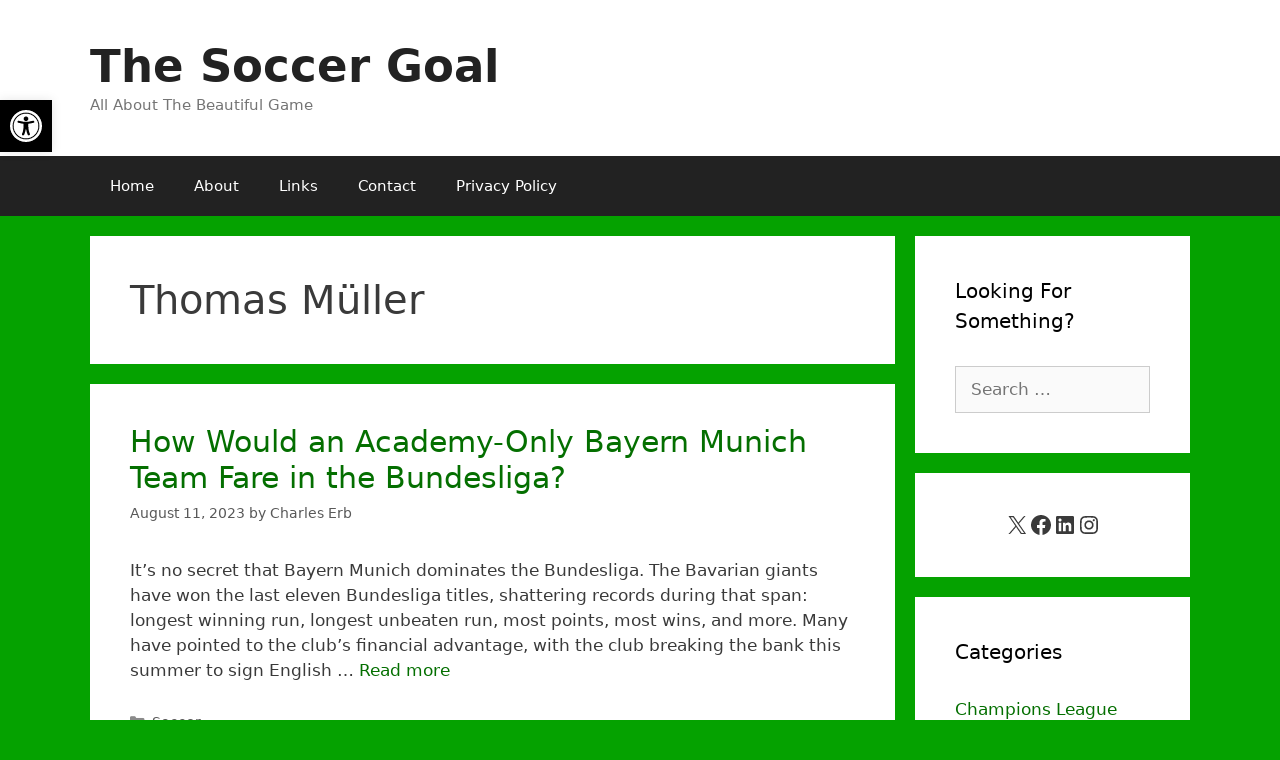

--- FILE ---
content_type: text/css
request_url: https://thesoccergoal.com/wp-content/cache/wpo-minify/1767733492/assets/wpo-minify-footer-521e0ccc.min.css
body_size: 214
content:
.st-loading-container{display:inline-block;margin-left:.5rem;margin-bottom:.1rem!important}.stcfq-container .st-alert-message{margin-top:.8rem!important}.stcfq-container .st-text-danger{margin-top:.2rem;color:#dc3232}.stcfq-container .st-is-invalid{border:1px solid #dc3232!important}.stcfq-container .stcfq-form-control-wrap{position:relative}.stcfq-container textarea.stcfq-form-control{max-width:100%;line-height:1.6}.stcfq-container .st-alert-message{margin-top:1rem;position:relative;padding:1rem 1.25rem;margin-bottom:1rem;border:1px solid transparent;border-radius:.25rem}.st-alert-success{color:#155724;background-color:#d4edda;border-color:#c3e6cb}.st-alert-error{color:#721c24;background-color:#f8d7da;border-color:#f5c6cb}